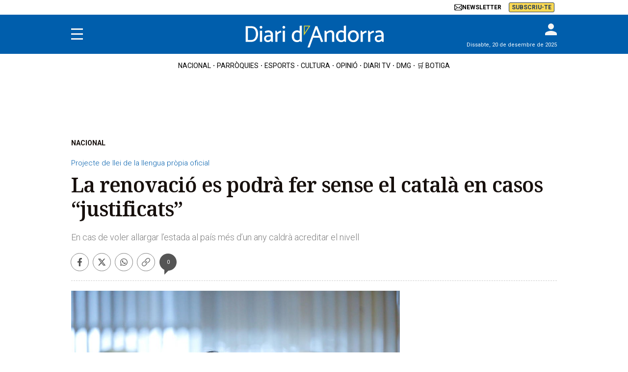

--- FILE ---
content_type: application/javascript
request_url: https://hb.20m.es/stable/config/diariandorra.ad/desktop-mobile.min.js
body_size: 15852
content:
!function(){"use strict";const e=new URLSearchParams(window.location.search),t=function(t,n=""){const o=e.get(t);return null!==o?o:n},n=function(e,n=0){const o=t(e);return parseInt(o,10)||n},o=function(e,n=[]){const o=t(e);return""!==o?o.split(","):n},i=function(e){return"true"===t(e)};let s=i("hb_debug")||i("hb_test");const r=function(){return s},a=function(e){return e?e=(e=e.toLowerCase().replace(/á|à/g,"a").replace(/é|è/g,"e").replace(/í|ì/g,"i").replace(/ó|ò/g,"o").replace(/ú|ù|ü/g,"u").replace(/ñ/g,"n").replace(/ç/g,"c")).replace(/[^a-z0-9]/g,"-").replace(/--+/g,"-").replace(/^-|-$/g,""):""},c=function(e,t){return"string"!=typeof e||e.length<=t?e:e.substring(0,t)},d=function(e,t){return Array.isArray(e)?e.map((e=>c(e,t))):c(e,t)},l=Date.now(),u=i("hb_test"),g=o("enabledLogLabels"),h=()=>{};let p=!0;const f=function(e,t="log"){return("error"===t||r())&&("error"===t||function(e){return!g.length||g.includes(e)}(e))?n=>{const o="object"==typeof n?JSON.stringify(n):n;m(`${e}: ${o}`,t)}:h},m=function(e,t="log"){if("error"!==t&&!r())return;let n;p&&(void 0!==window.hb_now&&b(`Time waiting for starting the library: ${l-window.hb_now}ms`),p=!1),n="function"==typeof e?e():"object"==typeof e?JSON.stringify(e):e,b(n,t)},b=function(e,t="log"){const n=`display: inline-block; color: #fff; background: ${u?"tomato":"blue"}; padding: 1px 4px; border-radius: 3px`;console[t]("%cAD",n,e+` ⏲ ${Date.now()-l}ms`)},_=function(e){r()&&console.table(e)},y=f("Amazon");function w(e){let t=!1;const n=function(e,t,n){const o=t+e.code.toLowerCase();return n.sizes&&n.sizesVideo?{slotID:e.id,slotName:o,mediaType:"multi-format",multiFormatProperties:{display:{sizes:n.sizes},video:{sizes:n.sizesVideo}}}:n.sizesVideo?{slotID:e.id,mediaType:"video",sizes:n.sizesVideo}:{slotID:e.id,slotName:o,sizes:n.sizes}},o=function(e){r()&&(e&&e.length?(e[0].targeting&&(e=e.map((e=>Object.assign({},{slotID:e.slotID,size:e.size,mediaType:e.mediaType},e.targeting)))),_(e)):y("⛔️ No bids responses"))};return y("Library injected, pending loading ..."),function(e,t,n,o,i,s,r){function a(n,o){t[e]._Q.push([n,o])}t[e]||(t[e]={init:function(){a("i",arguments)},fetchBids:function(){a("f",arguments)},setDisplayBids:function(){},targetingKeys:function(){return[]},dpa:function(){a("di",arguments)},rpa:function(){a("ri",arguments)},upa:function(){a("ui",arguments)},_Q:[]},(s=n.createElement(o)).async=!0,s.onload=function(){y("Library loaded")},s.src="//c.amazon-adsystem.com/aax2/apstag.js",(r=n.getElementsByTagName(o)[0]).parentNode.insertBefore(s,r))}("apstag",window,document,"script"),{id:"amazon",configure:function(o,i){const s=e.page+(o.amazonAdUnit?o.amazonAdUnit:"");i.forEach((o=>{o.amazonObject=void 0;const i=e.slots.find((e=>e.code===o.code));i&&("intext"!==o.code.toLowerCase()||o.code===o.id?(o.amazonObject=n(o,s,i),t||(y("Init..."),t=!0,apstag.init(e.init,(()=>{y("Initialized")})))):y(`⛔️ Disable ${o.id} slot`))}))},fetch:function(t,n){const i=t.map((e=>e.id)),s=t.filter((e=>e.amazonObject)),r=s.map((e=>e.id));if(!s.length)return y(`No configuration defined for ${i.join()}`),void n();y(`Fetching bids for ${r.join()}`),apstag.fetchBids({slots:s.map((e=>e.amazonObject)),timeout:e.timeout},(e=>{y(`Finished bids for ${r.join()}`),o(e),n()}))},setTargeting:function(e){const t=e.filter((e=>e.amazonObject)),n=t.map((e=>e.id));t.length&&(y(`Setting targeting for ${n.join()}`),apstag.setDisplayBids())}}}const v=function(e){if("complete"===document.readyState||"loaded"===document.readyState||"interactive"===document.readyState)return m(`DOM was already loaded (state: ${document.readyState})`),void e();document.addEventListener("DOMContentLoaded",(()=>{m("Event DOMContentLoaded"),e()}))},S=function(e,t,n={}){const o=document.createElement("script");o.async=!0,o.src=e,o.onload=()=>m(`Library ${t} loaded`);for(const[e,t]of Object.entries(n))e.startsWith("data-")?o.setAttribute(e,t):o[e]=t;const i=document.getElementsByTagName("script")[0];i.parentNode.insertBefore(o,i),m(`Library ${t} injected, pending loading ...`)},k=function(e){document.querySelector("head").insertAdjacentHTML("beforeend",`<style>${e}</style>`)},E=["adagio","criteo","optidigital","taboola","ttd"],x="Prebid",$=f(x);function T(e){let t=!1;const n=function(e,t,n){const o=[];return n.forEach((n=>{const i=c(n,t);if(void 0===i)return;let s=!1;switch(n.name){case"appnexus":s=n.member?{member:n.member,inv_code:i}:{placementId:i};break;case"adagio":s={organizationId:n.organization,site:n.site,adUnitElementId:e,placement:t};break;case"criteo":s={networkId:n.network,publisherSubId:`${n.publisherSub}_${t.toLowerCase()}`,pubid:"105192"};break;case"nexx360":s={tagId:i};break;case"ogury":s={assetKey:n.site,adUnitId:i};break;case"optidigital":s={publisherId:n.publisher,placementId:t};break;case"pubmatic":s={publisherId:n.publisher,adSlot:i};break;case"rubicon":s={accountId:n.account,siteId:n.site,zoneId:i};break;case"smartadserver":s={domain:"//prg.smartadserver.com",siteId:n.site,pageId:n.page,formatId:i};break;case"richaudience":Array.isArray(i)||(s={supplyType:"site",pid:i});break;case"taboola":s={publisherId:n.publisher,tagId:t.toLowerCase()};break;case"teads":s={pageId:i.page,placementId:i.pid};break;case"ttd":s={supplySourceId:n.supplySource||"alayans",publisherId:n.publisher}}s&&o.push({bidder:n.name,params:s})})),o},o=function(t){const n=e.bidders.find((e=>"richaudience"===e.name&&Array.isArray(e.slots[t.code])));return!!n&&{bidder:"richaudience",params:{supplyType:"site",pid:n.slots[t.code]}}},i=function(e,t,n){if(!n)return[];const o=[];return n.forEach((n=>{if(!(t in n.slots))return;const i=n.slots[t];let s=!1;switch(n.name){case"adagio":s={organizationId:n.organization,site:n.site,adUnitElementId:e,placement:i};break;case"appnexus":s=n.member?{member:n.member,inv_code:i}:{placementId:i},s.video={context:"outstream"};break;case"criteo":s={zoneId:i,pubid:"105194"};break;case"pubmatic":s={publisherId:n.publisher,adSlot:i,outstreamAU:"alayans_outstream",video:{mimes:["video/mp4","video/webm","application/javascript"]}};break;case"richaudience":s={supplyType:"site",pid:i,player:{init:"close",end:"open",skin:"light"}};break;case"rubicon":s={accountId:n.account,siteId:n.site,zoneId:i,video:{size_id:203,language:"es"}}}s&&o.push({bidder:n.name,params:s})})),o},s=function(e){const t=e.adUnit+(e.id!==e.code?`#${e.id}`:"");e.prebidObject.forEach((n=>{n.ortb2Imp={ext:{gpid:t,data:{adserver:{name:"gam",adslot:e.adUnit},pbadslot:t}}}}))},a=function(e){if(!r())return;if(!e)return void $("⛔️ No bids responses");const t=[];Object.keys(e).forEach((n=>{e[n].bids.forEach((e=>{t.push({adUnit:n,bidder:e.bidder,adId:e.adId,status:e.statusMessage,cpm:e.cpm,size:e.size,time:e.timeToRespond})}))})),t.length?_(t):$("⛔️ Empty bids responses")},c=function(e,t){return e.slots?e.slots[t]:!(!E.includes(e.name)||d(e,t))||void 0},d=function(e,t){return e.disabledSlots&&e.disabledSlots.includes(t)};return S(e.jsUrl,x),window.pbjs=window.pbjs||{},window.pbjs.que=window.pbjs.que||[],pbjs.que.push((()=>{$("Ready")})),{id:"prebid",configure:function(r,a){a.forEach((r=>{r.prebidObject=void 0;const a=e.slots.find((e=>e.code===r.code));if(!a)return;if("intext"===r.code.toLowerCase()&&r.code!==r.id)return void $(`⛔️ Disable ${r.id} slot`);r.prebidObject=[];const c=n(r.id,r.code,e.bidders);c.length&&r.prebidObject.push({code:r.code,bids:c,mediaTypes:{banner:{sizes:a.sizes}}});const d=o(r);d&&r.prebidObject.push({code:r.code,bids:[d],mediaTypes:{banner:{sizes:[...a.sizes,[1,1]]}}});const l=i(r.id,r.code,e.outstreamBidders);var u;l.length&&r.prebidObject.push({code:r.code,bids:l,mediaTypes:{video:(u="outstream",{api:[1,2],context:u,linearity:1,maxduration:32,mimes:["video/mp4","video/webm","application/javascript"],placement:3,plcmt:4,playbackmethod:[2],playerSize:[640,480],protocols:[1,2,3,4,5,6,7,8],skip:0})}}),0!==r.prebidObject.length?(s(r),t||($("Init..."),t=!0,pbjs.que.push((()=>{pbjs.setConfig(e.init),"analytics"in e&&Array.isArray(e.analytics)&&e.analytics.length&&pbjs.enableAnalytics(e.analytics),pbjs.bidderSettings={standard:{storageAllowed:!0},nexx360:{adserverTargeting:[{key:"nexx360_ssp",val:function(e){return e.meta.demandSource}}]},pubmatic:{allowAlternateBidderCodes:!0,allowedAlternateBidderCodes:["groupm"]},richaudience:{bidCpmAdjustment:function(e){return 99===e?5:e}}},$("Initialized")})))):r.prebidObject=void 0}))},fetch:function(t,n){pbjs.que.push((()=>{var o;(o=1,m(`Wait: For ${o}ms ...`),new Promise((e=>{setTimeout((()=>{m(`Wait: Finished after ${o}ms`),e()}),o)}))).then((()=>{const o=t.map((e=>e.id)),i=t.filter((e=>e.prebidObject)),s=i.map((e=>e.id));if(!i.length)return $(`No configuration defined for ${o.join()}`),void n();$(`Fetching bids for ${s.join()}`),pbjs.requestBids({adUnits:i.map((e=>e.prebidObject)).flat(),bidsBackHandler:e=>{$(`Finished bids for ${s.join()}`),a(e),n()},timeout:e.timeout})}))}))},setTargeting:function(e){pbjs.que.push((()=>{const t=e.filter((e=>e.prebidObject)),n=t.map((e=>e.code)),o=t.map((e=>e.id));t.length&&($(`Setting targeting for ${o.join()}`),pbjs.setTargetingForGPTAsync(n,(e=>n=>!!t.find((t=>t.id===e.getSlotElementId()&&t.code===n)))))}))}}}const z=function(e){return void 0!==window.__tcfapi?Promise.resolve(window.__tcfapi):(m(`Wait: For CMP (${e}) ...`),function(e,{interval:t=100,maxRetries:n=100}={}){const o=+new Date;let i=0;return new Promise(((s,r)=>{if(void 0!==window[e])return s(window[e]);m(`Wait: Checking global ${e} every ${t}ms ...`);const a=setInterval((()=>void 0!==window[e]?(clearInterval(a),m(`Wait: Global ${e} found after ${+new Date-o}ms`),s(window[e])):++i>=n?(clearInterval(a),m(`Wait: ⛔️ Global ${e} not found (${i} retries)`),r(`Global ${e} not found`)):void 0),t)}))}("__tcfapi",{interval:20,maxRetries:1e3}))},j=(e,t)=>t.every((t=>e.purpose.consents[t]||e.purpose.legitimateInterests[t])),A=["pos","infi_v","refresh"],C=function(e,{id:t=null,once:n=!1,ignoreEmpty:o=!0}={}){I("slotRenderEnded",(t=>{o&&t.isEmpty||e(t)}),{id:t,once:n})},I=function(e,t,{id:n=null,once:o=!1}={}){let i=!1;window.googletag=window.googletag||{},window.googletag.cmd=window.googletag.cmd||[],googletag.cmd.push((()=>{googletag.pubads().addEventListener(e,(e=>{n&&n!==e.slot.getSlotElementId()||o&&i||(i=!0,t(e))}))}))},L=function(e){return(window.googletag&&window.googletag.apiReady?window.googletag.pubads().getSlots():[]).filter((t=>e.includes(t.getSlotElementId())))},B=function(e,t){e.forEach((e=>{e.getTargetingKeys().filter((e=>e.startsWith(t))).forEach((t=>e.clearTargeting(t)))}))},R=function(e){!function(e){B(e,"amzn")}(e),function(e){B(e,"hb_")}(e)},O=e=>j(e,[1,2,3,4,7,9,10]),D=e=>j(e,[1,2,7,9,10]),W=e=>j(e,[2,7,9,10]);const P=f("EnvironmentTargeting"),M=function(){return t="entorno",e.has(t);var t};const U=function(){const e=window.innerWidth;return{key:"devvw",value:!e||e<320?"-1":e<768?"sm":e<1024?"md":e<1280?"lg":e<1536?"xl":"2xl"}},F=f("GAM");function H(e){"singleRequest"in e||(e.singleRequest=!0),"collapseEmptyDivs"in e||(e.collapseEmptyDivs=!1);const n=Array.isArray(e.modules)?e.modules:[];let o=!1,i=!0;n.push(function(){const e="none",t=function(e){googletag.pubads().setTargeting("cookie_deprecation",e)};return{name:"cookie-deprecation",init:function(){},exec:function(){},configureOnce:function(){try{if(!("cookieDeprecationLabel"in navigator))return void t(e);navigator.cookieDeprecationLabel.getValue().then((n=>t(n||e)))}catch(n){t(e)}},configureSlot:function(){}}}()),M()&&n.push(function(){const e=function(e){const t=e.googleObject.getTargeting("entorno");0!==t.length&&(e.googleObject.clearTargeting("entorno"),P(`Remove entorno=${t} from ${e.id}`))};return{name:"environment-targeting",init:function(){},exec:function(){const e=t("entorno");googletag.pubads().setTargeting("entorno",e),P(`Set global entorno=${e}`)},configureOnce:function(){},configureSlot:function(t){e(t)}}}()),n.push({name:"viewport-targetings",init:function(){},exec:function(){},fetch:function(){const{key:e,value:t}=U();googletag.pubads().setTargeting(e,t)},configureOnce:function(){},configureSlot:function(){}});const s=function(e,t){const n=e.slot.getSlotElementId();let o=e.slot.getResponseInformation();o=o?JSON.stringify(o).replace(/(,|:)/g,"$1 "):"⛔ empty";const i="slotRenderEnded"===t&&e.size?` (${e.size})`:"";F(`Event ${t} for ${n}${i} ➡️ ${o}`)},a=function(e){googletag.cmd.push((()=>{if(r()){const t=e.map((e=>e.id));F(`Destroying slots ${t.join()}`)}googletag.destroySlots(e.map((e=>e.googleObject)))}))},c=function(e){if(!r())return;const t=e.map((e=>{const t={_id:e.id,_code:e.code};return e.googleObject.getTargetingKeys().filter((e=>!(e=>e.match(/hb_.+_/))(e))).filter((t=>e.googleObject.getTargeting(t).length>0)).forEach((n=>{t[n]=e.googleObject.getTargeting(n).join()})),t}));_(t)},l=function(e,t){if(e.googleObject=e.sizes.length?googletag.defineSlot(e.adUnit,e.sizes,e.id):googletag.defineOutOfPageSlot(e.adUnit,e.id),e.mappings){const t=googletag.sizeMapping();e.mappings.forEach((e=>t.addSize(e[0],e[1]))),e.googleObject.defineSizeMapping(t.build())}t.forEach((t=>e.googleObject.setTargeting(t.key,t.value))),n.forEach((t=>t.configureSlot(e))),e.googleObject.addService(googletag.pubads()),googletag.display(e.id)},u=function(e){F(`Redefine slot adunit & targetings ${e.id} (recreate slot)`);const t=(n=e.googleObject).getTargetingKeys().filter((e=>A.includes(e))).map((e=>({key:e,value:n.getTargeting(e)})));var n;a([e]),e.adUnit=e.newAdUnit;const o=[...t,...e.newTargetings];l(e,o)},g=function(e){var t;F(`Redefine slot targetings ${e.id}`),(t=e.googleObject).getTargetingKeys().forEach((e=>{A.includes(e)||t.clearTargeting(e)})),e.newTargetings.forEach((t=>{e.googleObject.setTargeting(t.key,t.value)})),n.forEach((t=>t.configureSlot(e)))};return F("Load GPT from standard URL"),S("https://securepubads.g.doubleclick.net/tag/js/gpt.js","GPT",{crossOrigin:"anonymous"}),F(`Custom modules: ${n.map((e=>e.name)).join()||"none"}`),n.forEach((t=>t.init(e))),window.googletag=window.googletag||{},window.googletag.cmd=googletag.cmd||[],googletag.cmd.push((()=>{F("Ready"),googletag.pubads().disableInitialLoad(),e.singleRequest&&googletag.pubads().enableSingleRequest(),e.collapseEmptyDivs&&(F("Enable collapseEmptyDivs"),googletag.pubads().collapseEmptyDivs(!1)),r()&&["slotResponseReceived","slotRenderEnded","slotOnload","impressionViewable"].forEach((e=>{googletag.pubads().addEventListener(e,(t=>{s(t,e)}))})),n.forEach((e=>e.exec())),googletag.enableServices()})),{configure:function(t,i,s){i.forEach((n=>{const o=e.slots.find((e=>e.code===n.code));n.adUnit=e.adUnitPrefix+t.googleAdUnit+n.code,n.sizes=o.sizes,n.mappings=o.mappings||void 0,n.googleObject=void 0})),googletag.cmd.push((()=>{o||(n.forEach((e=>e.configureOnce(s))),o=!0);const e=t.targetings.map((e=>({key:e.key,value:d(e.value,40)})));i.forEach((t=>{l(t,e),t.googleObject.setTargeting("pos",t.code),t.googleObject.setTargeting("refresh","0"),t.googleObject.setTargeting("infi_v","0")}))}))},reconfigure:function(t,n){const o=t.targetings.map((e=>({key:e.key,value:d(e.value,40)})));n.forEach((n=>{if(n.newAdUnit=e.adUnitPrefix+t.googleAdUnit+n.code,n.newTargetings=o,r()){const e=JSON.stringify(n.newTargetings);F(`Save ${n.id} adunit (${n.newAdUnit}) & targetings (${e})`)}}))},updateSlotsBeforeFetch:function(e){googletag.cmd.push((()=>{e.forEach((e=>{e.newAdUnit&&e.adUnit!==e.newAdUnit?u(e):e.newTargetings&&g(e),e.newAdUnit=void 0,e.newTargetings=void 0}))}))},fetch:function(e,t){googletag.cmd.push((()=>{n.forEach((e=>e.fetch&&e.fetch({tcData:t,isFirstFetch:i})));const o=e.map((e=>e.id));F(`Fetching slots ${o.join()}`),c(e),googletag.pubads().refresh(e.map((e=>e.googleObject))),i=!1}))},clear:function(e){googletag.cmd.push((()=>{if(r()){const t=e.map((e=>e.id));F(`Clearing slots ${t.join()}`)}googletag.pubads().clear(e.map((e=>e.googleObject)))}))},destroy:a,queue:function(e){const t=Math.random().toString(36).substring(2,7);F(`GAM queue: adding ${t}`),googletag.cmd.push((()=>{F(`GAM queue: running ${t}`),e()}))}}}const N=f("AdsManager");const q=f("PrometeoSegments");const V=function(e){if(!(e=>!!e.gdprApplies&&e.purpose.consents[1])(e))return q("⛔️ Consent rejected"),null;if(!function(){const e="adstest";try{return localStorage.setItem(e,e),localStorage.removeItem(e),!0}catch(e){return!1}}())return q("⛔️ Storage is disabled"),null;const t=window.localStorage.getItem("_pr_active_segments_admngr");return t?(q(`Use targeting ${t}`),{key:"pr_alayans_seg",value:t.split(",")}):(q("Storage is empty"),null)},G=function(e){const t=document.cookie.split("; ").find((t=>t.startsWith(`${e}=`)));return t?t.slice(e.length+1):null},J=f("PrometeoSuperuser");const K=function(e){if(!(e=>!e.gdprApplies||e.purpose.consents[1])(e))return J("⛔️ Consent rejected"),null;const t=G("_SUIPROMETEO");return!t||t.length<36?(J("Cookie not found or invalid"),null):(J(`Use value ${t}`),t)},Q=f("TCFv2"),Y=function(e){if(e.manager.adsSelector){const t=[...document.querySelectorAll(e.manager.adsSelector)].map((e=>e.id));return Q(`Slots loaded from page: ${t.join()}`),t}const t=e.manager.slots.map((e=>e.code));return Q(`Slots loaded from configuration: ${t.join()}`),t},Z=function(e){e.amazon&&(e.amazon.slots=[]),e.prebid&&(e.prebid.slots=[])},X=f("TCFv2"),ee=e=>X(`${e} (${ne})`);let te=!1,ne=0;const oe=function(e,t,{firstWithoutIndex:n=!1,context:o=document}={}){o.querySelectorAll(e).forEach(((o,i)=>{const s=n?0===i?t:t+i:t+(i+1);m(`Rename dynamic ${e} to #${s}`),o.id=s}))},ie=f("Paywall");const se=function(e,t){!function(e,t,n){!function(e,t,n){0===n&&(n="0"),e.forEach((e=>e.setTargeting(t,n)))}(L(e),t,n)}(e,"refresh",function(e){return e>=20?20:e}(t))},re=f("SmartRefresher"),ae=function(e,t){if(!r())return;e=`${e}\n${JSON.stringify(t,((e,t)=>"rules"===e?{minSecondsToRefresh:t.minSecondsToRefresh}:t))}`,re(e)},ce=function(e,{allowedIds:t=[],allowedAdvertisers:n=[],defaultMaxRefreshes:o=20,defaultMinVisibilityPercentage:s=.8,defaultMinSecondsToRefresh:r=30,defaultMinLiveInterval:a=3,deniedAdvertisers:c=[],customRules:d=[]}={}){const l=[];let u=0;const g={maxRefreshes:o,minVisibilityPercentage:s,minSecondsToRefresh:r,minLiveInterval:a,collapsable:!0},h=function(){C((e=>{const t=e.slot.getSlotElementId();p(e.slot)?m(t):b(t);const n=f(t);n&&(n.refreshing=!1),n&&!n.rules.collapsable&&S(t,e),n&&n.refreshCounter>=n.rules.maxRefreshes&&b(t),l.length?y():w()}))},p=function(e){const o=e.getSlotElementId(),i=o.replace(/__.+/,"");if(t.length&&!t.includes(i))return!1;const s=function(e){const t=e.getResponseInformation();return t?t.advertiserId:null}(e);return null===s?(re(`Empty response for ${o}`),!1):n.length&&!n.includes(s)?(re(`Advertiser ${s} not allowed for ${o}`),!1):!c.length||!c.includes(s)||(re(`Advertiser ${s} denied for ${o}`),!1)},f=function(e){return l.find((t=>t.id===e))},m=function(e){f(e)||(l.push({id:e,refreshCounter:0,refreshing:!1,secondsCounter:0,visible:!1,rules:_(e)}),ae(`Add ${e} to refreshable slots`,l))},b=function(e){const t=l.findIndex((t=>t.id===e));-1!==t&&(l.splice(t,1),ae(`Remove ${e} from refreshable slots`,l))},_=function(e){const t=e.replace(/__.+/,""),n=Object.assign({},g,d.find((e=>e.ids.includes(t)))||{});return n.safeguardLiveInterval=n.minSecondsToRefresh-n.minLiveInterval-1,n},y=function(){u||(re("Start slots visibility checker"),u=setInterval(v,1e3))},w=function(){u&&(re("Stop slots visibility checker"),clearInterval(u),u=0)},v=function(){if("1"===document.body.dataset.disableAdsRefresher)return;l.forEach((e=>{const t=e.visible;e.visible=k(e),t&&!e.visible&&e.secondsCounter>e.rules.safeguardLiveInterval&&(e.secondsCounter=e.rules.safeguardLiveInterval)}));const e=l.filter((e=>e.visible));e.forEach((e=>{e.secondsCounter+=1}));const t=e.filter((e=>e.secondsCounter>=e.rules.minSecondsToRefresh));t.length&&x(t)},S=function(e,t){const n=function(e){if(e.isEmpty||!e.size)return 0;if(1===e.size[0]&&1===e.size[1]){const t=e.slot.getTargeting("hb_size");if(t.length){const e=t[0].split("x");return parseInt(e[1])}}return e.size[1]}(t);if(!n)return;document.getElementById(e).style.minHeight=`${n}px`},k=function(e){const t=document.getElementById(e.id);return t?!e.refreshing&&E(t)>=e.rules.minVisibilityPercentage:(b(e.id),!1)},E=function(e){let t=e.getBoundingClientRect();if(0===t.height){const n=e.firstElementChild;n&&(t=n.getBoundingClientRect())}return t.left>=window.innerWidth||t.right<=0||t.top>=window.innerHeight||t.bottom<=0?0:t.top>=0&&t.bottom<=window.innerHeight||t.top<0&&t.bottom>window.innerHeight?1:t.top<0?(t.height+t.top)/t.height:(t.height-t.bottom+window.innerHeight)/t.height},x=function(t){const n=t.map((e=>e.id));t.forEach((e=>{e.secondsCounter=0,e.refreshCounter+=1,e.refreshing=!0,se([e.id],e.refreshCounter)})),ae(`Refresh ${n.join()}`,l),function(e){R(L(e))}(n),e.fetch(n)},$=function(){var e;e=e=>e.forEach((e=>b(e))),document.addEventListener("hnads.destroy",(t=>{e(t.detail)}))},T=function(){document.addEventListener("visibilitychange",z)},z=function(){const e=document.visibilityState;re(`Event visibilitychange ${e}`),"hidden"!==e?l.length&&y():w()};i("disabledRefresh")?re("⛔️ Disabled"):(re("Start"),h(),$(),T())},de=[4467651967,734225901,1532241141,751123221,0,920066901,4659749718,4718077875,5220745172,5228671153,5230145983,5236591846,1089149181,5233995088,5070221222,5213975204,4888995111,4658664672,5354162366,5301282684,924705981,855338541,872808141,5298941686,5652829153,5166208535,1340975781,5920144002],le=function(e){return e.google.slots.filter((e=>e.sizes.length)).map((e=>e.code))};class ue{constructor(e,t,{className:n="henneoHB",maxDesktopWidth:o=990,refresher:i=null,startScroll:s=0,zIndex:r=1e5}={}){this._id=e,this._adsManager=t,this._className=n,this._maxDesktopWidth=o,this._refresher=i,this._startScroll=s,this._zIndex=r,this._wrapperClosed=!1,this._adReady=!1,this._wrapperElement=null,this._closeElement=null,this._adSlotElement=null,this._scrollListenerToShowAd=null,this._debug=f("StickyBottom"),this._showEvent=new Event("hnads.show.sticky")}load(){this._injectElements(),this._injectStyles(),this._configureBehaviour()}_injectElements(){this._debug("Create & inject elements"),this._wrapperElement=document.createElement("div"),this._wrapperElement.classList.add("__hnads_sticky"),this._wrapperElement.classList.add("__hnads_sticky-hide"),this._closeElement=document.createElement("span"),this._closeElement.classList.add("__hnads_sticky_close"),this._closeElement.innerHTML="&#215;",this._adSlotElement=document.createElement("div"),this._adSlotElement.classList.add("__hnads_sticky_slot"),this._adSlotElement.style.display="none";const e=document.createElement("div");e.setAttribute("id",this._id),e.classList.add(this._className),this._adSlotElement.appendChild(e),this._wrapperElement.appendChild(this._closeElement),this._wrapperElement.appendChild(this._adSlotElement),document.body.appendChild(this._wrapperElement)}_injectStyles(){const e=document.documentElement.clientWidth<768?150:260,t=this._getDesktopStyles(),n=`\n.__hnads_sticky {\n  text-align: center;\n  width: 100%;\n  position: fixed;\n  bottom: 0;\n  left: 0;\n  right: 0;\n  background-color: white;\n  box-shadow: -2px -2px 2px rgb(0 0 0 / 20%);\n  z-index: ${this._zIndex};\n  max-height: ${e}px;\n}\n\n.__hnads_sticky-show { display: block; }\n.__hnads_sticky-hide { display: none; }\n\n.__hnads_sticky_slot {\n  padding: 3px 0;\n}\n\n.__hnads_sticky_close {\n  position: absolute;\n  cursor: pointer;\n  right: 0;\n  width: 28px;\n  height: 28px;\n  margin-top: -28px;\n  background-color: white;\n  border-radius: 8px 0 0 0;\n  box-shadow: -2px -2px 2px rgb(0 0 0 / 20%);\n  font-family: sans-serif;\n  font-size: 32px;\n  line-height: 1;\n  color: black;\n}\n\n${t}\n`;k(n)}_getDesktopStyles(){return this._maxDesktopWidth?`\n@media only screen and (min-width: ${this._maxDesktopWidth}px) {\n  .__hnads_sticky {\n    max-width: ${this._maxDesktopWidth}px;\n    margin: 0 auto;\n    box-shadow: -2px -2px 2px rgb(0 0 0 / 20%), 2px -1px 2px rgb(0 0 0 / 20%);\n  }\n\n  .__hnads_sticky_close {\n    box-shadow: -2px -2px 2px rgb(0 0 0 / 20%), 2px -1px 2px rgb(0 0 0 / 20%);\n  }\n}`:""}_configureBehaviour(){this._configureCloseEvent();C((()=>{if(this._startScroll>0&&window.scrollY<=this._startScroll)return this._showAdByScroll();this._adReady=!0,this._showAd()}),{id:this._id,once:!0})}_configureCloseEvent(){this._closeElement.addEventListener("click",(e=>{e.preventDefault(),this._closeWrapper()}))}_closeWrapper(){this._debug("Close wrapper"),this._hideWrapper(),this._wrapperClosed=!0,this._refresher&&this._refresher.stop(),this._scrollListenerToShowAd&&(this._debug(`Remove scroll listener to show ${this._id}`),window.removeEventListener("scroll",this._scrollListenerToShowAd)),this._adsManager.destroy([this._id]),this._wrapperElement.remove()}_isWrapperVisible(){return this._wrapperElement.classList.contains("__hnads_sticky-show")}_showWrapper(){this._wrapperClosed||this._isWrapperVisible()||(this._debug("Show wrapper"),this._wrapperElement.classList.remove("__hnads_sticky-hide"),this._wrapperElement.classList.add("__hnads_sticky-show"))}_hideWrapper(){this._debug("Hide wrapper"),this._wrapperElement.classList.remove("__hnads_sticky-show"),this._wrapperElement.classList.add("__hnads_sticky-hide")}_isAdVisible(){return"none"!==this._adSlotElement.style.display}_showAdByScroll(){this._scrollListenerToShowAd=()=>{window.scrollY<=this._startScroll||(window.removeEventListener("scroll",this._scrollListenerToShowAd),this._scrollListenerToShowAd=null,this._adReady=!0,this._showAd())},this._debug(`Add scroll listener to show ${this._id} at ${this._startScroll}px`),window.addEventListener("scroll",this._scrollListenerToShowAd)}_showAd(){this._debug(`Show ${this._id}`),this._adSlotElement.style.display="block",this._showWrapper(),document.dispatchEvent(this._showEvent),this._refresher&&this._refresher.start()}_hideAd(){this._debug(`Hide ${this._id}`),this._adSlotElement.style.display="none",this._refresher&&this._refresher.stop()}}const ge=2147483644,he=function(e){return e?ge:1e5},pe=function(){k("\nmarfeel-flowcards > div:nth-child(3) { z-index: 2147483643 !important; }\n  ")};class fe extends class{constructor(){this._debug=f("GFC")}load(){window.googlefc=window.googlefc||{},window.googlefc.callbackQueue=window.googlefc.callbackQueue||[],this._loadCustom(),this._loadCommon()}_loadCustom(){window.googlefc.controlledMessagingFunction=e=>{this._debug("Proceed"),e.proceed(!0)},this._loadDebug()}_loadDebug(){window.googlefc.callbackQueue.push({AD_BLOCK_DATA_READY:()=>{const e=window.googlefc.getAdBlockerStatus();if(this._debug(`AdBlocker status ${e}`),1===e||2===e){const e=window.googlefc.getAllowAdsStatus();this._debug(`Allowed ads status ${e}`)}}})}_loadCommon(){S("https://fundingchoicesmessages.google.com/i/pub-3117709661232544?ers=1","GFC"),function e(){if(!window.frames.googlefcPresent)if(document.body){const e=document.createElement("iframe");e.style="width: 0; height: 0; border: none; z-index: -1000; left: -1000px; top: -1000px;",e.style.display="none",e.name="googlefcPresent",document.body.appendChild(e)}else setTimeout(e,0)}()}}{constructor(e){super(),this.cookie=e,this.proceed=void 0}_loadCustom(){this._debug(`Custom version using cookie ${this.cookie}`),window.googlefc.controlledMessagingFunction=e=>{if(void 0!==this.proceed)return this._debug(`Use proceed state ${this.proceed}`),void e.proceed(this.proceed);if(G(this.cookie))return this._debug("Ignore (user is registered)"),e.proceed(!1),void(this.proceed=!1);this._debug("Proceed (anonymous user)"),e.proceed(!0),this.proceed=!0},super._loadDebug()}}const me=function(e,t){return function(n,o,i){const s=i.filter((e=>!e.includes("__")));s.length&&(n.configure(o,s),n.fetch(s));return function(e,t="__"){return e.reduce(((e,n)=>{const o=n.split(t)[1];return e[o]||(e[o]=[]),e[o].push(n),e}),[]).filter(Boolean)}(i.filter((e=>!s.includes(e)))).forEach((i=>{(function(e,{topDistanceToViewport:t=0,bottomDistanceToViewport:n=0,root:o=null}={}){const i=n,s=t;return new Promise((t=>{new IntersectionObserver(((e,n)=>{e.forEach((e=>{e.isIntersecting&&(n.unobserve(e.target),t())}))}),{root:o,rootMargin:`${i}% 0% ${s}% 0%`,threshold:0}).observe(e)}))})(document.getElementById(i[0]),{topDistanceToViewport:e,bottomDistanceToViewport:t}).then((()=>{n.configure(o,i),n.fetch(i)}))})),!0}},be=function(e){r()&&console.table(e,["index","isAdBlock","height","prevDistance","topDistance","bottomDistance","element"])},_e=function(e,t,n){let o=t.length>20?20:t.length;o=o.toString().padStart(2,"0");let i=n.length>12?12:n.length;i=i.toString().padStart(2,"0");!function(e,t,n){e.classList.add("__hnads_custom_targetings");const o=e.dataset.customTargetings?JSON.parse(e.dataset.customTargetings):{};o[t]=n;const i=JSON.stringify(o);e.dataset.customTargetings=i,m(`Save custom targetings ${i} in ${e.id||e.className}`)}(e,"debugBlocks",`${o}_${i}`)},ye=function(e,t,n,o=!0,i=!1){we(e,t,n,o,i,!1)},we=function(e,t,n,o,i,s){if(!i&&t.length<=n)return!1;if(i&&t.length<n)return!1;const r=o?"henneoHB_mobile":"henneoHB_desktop",a=e.startsWith("right")?"c-add c-add-300 c-add-300-sidebar":"c-add c-add-300",c=s?`class="henneoHB-${e} ${r} ${a}"`:`id="${e}" class="${r} ${a}"`;t[n-1].insertAdjacentHTML("afterend",`<div ${c}"></div>`);return m(`Inject ${s?`dynamic ${e}`:e} after ${n} elements`),!0},ve=function(e,t){const n=e.getBoundingClientRect();return{element:e,index:t+1,height:Math.round(n.height),top:Math.round(n.top),bottom:Math.round(n.bottom)}},Se=function(e,t,n="default"){return e&&t.isArticle()?ke(n):function(e,t){const{isArticle:n,isGallery:o,isLiveBloggingPage:i,isRecipePage:s,isVideo:r}=t,a=function(){const e=c();return e?[...document.querySelectorAll(e)]:[]},c=function(){return n()||r()?"article .c-detail__body > .paragraph":o()?"article .c-detail__gallery .c-detail__gallery__content":i()?"article .c-detail__body .c-detail__directo__item":!!s()&&"article .c-detail__body .c-detail__card"},d=function(e){ye("right1",e,1),ye("intext",e,2),e.length>=5&&ye("right2",e,e.length-1)},l=function(e){ye("intext",e,2),u(e)},u=function(e){const t=[...e].map(((e,t)=>(t+1)%4==0&&t)).filter(Boolean);let n=1,o=0;t.forEach((t=>{n>3&&(n=1,o++);const i=0===o?"right"+n++:`right${n++}__${o}`;ye(i,e,t)}))},g=function(e){ye("right1",e,1),ye("intext",e,2)},h=function(e){ye("right1",e,1),ye("intext",e,2)};!function(){const t=a();t.length<2||(e?n()||r()?d(t):o()?l(t):i()?g(t):s()&&h(t):ye("intext",t,2,!1))}()}(e,t)},ke=function(e){const t=["right1","intext","right2","right3"],n=[1,2,3,4],o=[1,2,4,6];"diarimes"!==e&&"segre"!==e||(t.push("right4","right5","right6"),n.push(5,6,7),o.push(8,10,12));const{contentBlocks:i,adBlocks:s}=Ee();s.length?xe(s,n,t,!0):xe(i.slice(0,-1),o,t,!0)},Ee=function(){const e=document.querySelector("article.c-detail .c-detail__body");if(!e)return{contentBlocks:[],adBlocks:[]};const t=n("minDistance",400),o=n("minTopDistance",160),i=n("minBottomDistance",120),s=function(e){const t=e=>"P"===e.nodeName&&e.classList.contains("paragraph")||"DIV"===e.nodeName&&e.classList.contains("paragraph"),n=e=>1===e.childNodes.length&&"B"===e.childNodes[0].nodeName,o=e=>"DIV"===e.nodeName&&e.classList.contains("c-detail__despiece"),i=e=>"DIV"===e.nodeName&&e.classList.contains("c-detail__box"),s=e=>"FIGURE"===e.nodeName&&e.classList.contains("c-detail__media");return[...e.children].filter((function(e){return!((!t(e)||n(e))&&!o(e)&&!i(e)&&!s(e))})).map(ve)}(e),r=function(e,t,{minDistance:n=400,minTopDistance:o=400,minBottomDistance:i=100}={}){const s=e.getBoundingClientRect(),r=Math.round(s.top),a=Math.round(s.bottom),c=[];let d=null;return t.forEach((e=>{const{bottom:t}=e,s=t-r,l=a-t,u=null===d?s:t-d.bottom,g=u>(null===d?o:n)&&l>i;g&&(d=e,c.push(e)),e.topDistance=s,e.bottomDistance=l,e.prevDistance=u,e.isAdBlock=g,e.adIndex=g?c.length:void 0})),m(`AdBlocksFinder: ${c.length}/${t.length} (min:${n}px minTop:${o}px minBottom:${i}px)`),be(t),_e(e,t,c),c}(e,s,{minDistance:t,minTopDistance:o,minBottomDistance:i});return{contentBlocks:s,adBlocks:r}},xe=function(e,t,n,o){const i=e.map((e=>e.element));t.forEach(((e,t)=>{const s=n[t];ye(s,i,e,o,true)}))},$e=function(){const e=[...document.querySelectorAll("article.c-article")];e.length&&ye("right1",e,1)},Te=function(e="dataLayer"){return Array.isArray(window[e])?"object"!=typeof(t=window[e][0])||Array.isArray(t)||null===t?{}:window[e][0]:{};var t};let ze;const je=function(){return ze||Ae(Te()),ze},Ae=function(e){ze={accessType:e.accesstype,contentId:e.noticia_id,disabled:"0"===e.ads_enabled,language:e.idioma,layout:e.layout,mainCategory:Me(e.categoria),secondaryCategory:Me(e.subcategoria),sponsored:"1"===e.sponsored,tags:e.seotag?e.seotag.split(",").filter(Boolean).map(a):[],tertiaryCategory:Me(e.terciariacategoria)}},Ce=function(){return document.documentElement.clientWidth<768},Ie=function(){return"home"===je().layout},Le=function(){return["articulo","galeria","liveblogging","opinion","receta","video"].includes(je().layout)},Be=function(){return["articulo","opinion"].includes(je().layout)},Re=function(){return"galeria"===je().layout},Oe=function(){return"video"===je().layout},De=function(){return"liveblogging"===je().layout},We=function(){return"receta"===je().layout},Pe=function(){return["subhome","tag","autor","search"].includes(je().layout)},Me=function(e){return"sinc"===e||"sinsc"===e||"sinct"===e?"":e};var Ue,Fe={adsSelector:".henneoHB",timeout:3e3};Ue={},Ue.cmpTimeout="cmpTimeout"in Ue?Ue.cmpTimeout:50,Ue.cmpTimeout,Math.round;const He={OutOfPage:[],Top:[[1,1],[728,90],[950,90],[970,90],[970,250],[980,50],[980,90],[980,250],[990,90],[990,200],[990,250]],SmallTop:[[1,1],[728,90],[950,90],[970,90],[980,50],[980,90],[990,90]],StickySmallTop:[[1,1],[728,90],[728,91],[950,90],[970,90],[980,50],[980,90],[990,90]],Right:[[300,250],[300,300],[300,600]],Button:[[300,250],[300,300]],Left:[[580,400],[655,400]],LeftSky:[[120,600],[160,600],[480,1e3]],RightSky:[[120,600],[120,601],[160,600],[160,601],[480,1001]],Fluid:["fluid"],Outstream:[[1,1],[300,250],[300,300],[300,600],[640,480]]},Ne={Top:[[[990,0],He.Top],[[0,0],[[1,1],[728,90]]]],SmallTop:[[[990,0],He.SmallTop],[[0,0],[[1,1],[728,90]]]],StickySmallTop:[[[990,0],He.StickySmallTop],[[0,0],[[1,1],[728,90],[728,91]]]],LeftSky:[[[1120,0],He.LeftSky],[[0,0],[]]],RightSky:[[[1120,0],He.RightSky],[[0,0],[]]]},qe={OutOfPage:[],Top:[[1,1],[300,50],[300,100],[320,50],[320,100]],Right:[[300,250],[300,300],[300,600]],Button:[[300,250],[300,300]],Fluid:["fluid"],Outstream:[[1,1],[300,250],[300,300],[300,600]]};var Ve={manager:{slots:[{code:"x01"},{code:"x31"},{code:"x41"},{code:"top"},{code:"top1"},{code:"top2"},{code:"top3"},{code:"top4"},{code:"bottom"},{code:"right1"},{code:"right2"},{code:"right3"},{code:"right4"},{code:"right5"},{code:"right6"},{code:"right7"},{code:"right8"},{code:"right9"},{code:"right10"},{code:"sticky"},{code:"intext"}],adsSelector:".henneoHB_desktop",getPageConfigFn:void 0,beforeLoadAdsFn:void 0,timeout:Fe.timeout},loader:{},google:{adUnitPrefix:"/34616581,108258594/diariandorra.ad/",slots:[{code:"x01",sizes:He.OutOfPage},{code:"x31",sizes:He.LeftSky,mappings:Ne.LeftSky},{code:"x41",sizes:He.RightSky,mappings:Ne.RightSky},{code:"top",sizes:He.Top,mappings:Ne.Top},{code:"top1",sizes:He.Top,mappings:Ne.Top},{code:"top2",sizes:He.Top,mappings:Ne.Top},{code:"top3",sizes:He.Top,mappings:Ne.Top},{code:"top4",sizes:He.Top,mappings:Ne.Top},{code:"bottom",sizes:He.Top,mappings:Ne.Top},{code:"right1",sizes:He.Right},{code:"right2",sizes:He.Right},{code:"right3",sizes:He.Right},{code:"right4",sizes:He.Right},{code:"right5",sizes:He.Right},{code:"right6",sizes:He.Right},{code:"right7",sizes:He.Right},{code:"right8",sizes:He.Right},{code:"right9",sizes:He.Right},{code:"right10",sizes:He.Right},{code:"sticky",sizes:He.SmallTop,mappings:Ne.SmallTop},{code:"intext",sizes:He.Outstream}],modules:[]}};var Ge={manager:{slots:[{code:"x01"},{code:"top"},{code:"top1"},{code:"top2"},{code:"top3"},{code:"top4"},{code:"bottom"},{code:"right1"},{code:"right2"},{code:"right3"},{code:"right4"},{code:"right5"},{code:"right6"},{code:"right7"},{code:"right8"},{code:"right9"},{code:"right10"},{code:"sticky"},{code:"intext"}],adsSelector:".henneoHB_mobile",getPageConfigFn:void 0,beforeLoadAdsFn:void 0,timeout:Fe.timeout},loader:{},google:{adUnitPrefix:"/34616581,108258594/m.diariandorra.ad/",slots:[{code:"x01",sizes:qe.OutOfPage},{code:"top",sizes:qe.Top},{code:"top1",sizes:qe.Top},{code:"top2",sizes:qe.Top},{code:"top3",sizes:qe.Top},{code:"top4",sizes:qe.Top},{code:"bottom",sizes:qe.Top},{code:"right1",sizes:qe.Right},{code:"right2",sizes:qe.Right},{code:"right3",sizes:qe.Right},{code:"right4",sizes:qe.Right},{code:"right5",sizes:qe.Right},{code:"right6",sizes:qe.Right},{code:"right7",sizes:qe.Right},{code:"right8",sizes:qe.Right},{code:"right9",sizes:qe.Right},{code:"right10",sizes:qe.Right},{code:"sticky",sizes:qe.Top},{code:"intext",sizes:qe.Outstream}],modules:[]}};const Je=Ce()?Ge:Ve;Ce()&&Ie()&&Je.google.slots.find((e=>"top"===e.code)).sizes.push([320,300]),Je.google.modules.push(function(e=!1){const t={fetchMarginPercent:300,renderMarginPercent:150,mobileScaling:1};return{name:"lazy-loading",init:function(){},exec:function(){googletag.pubads().enableLazyLoad(e||t)},configureOnce:function(){},configureSlot:function(){}}}(),{name:"prometeo-segments",init:function(){},exec:function(){},configureOnce:function(e){const t=V(e);if(!t)return;const{key:n,value:o}=t;googletag.pubads().setTargeting(n,o)},configureSlot:function(){}},function(){let e=null;const t=function(){var e,t,n;window._PROMETEO_MEDIA_SU=window._PROMETEO_MEDIA_SU||(n="_SUIPROMETEO",e=document.cookie.match("(^|;)\\s*"+n+"\\s*=\\s*([^;]+)"),void(t=e?e.pop():"0"),"0"===t&&function(){var e=new XMLHttpRequest;e.open("GET","https://cmanager-prometeo.appspot.com/v1"),e.withCredentials=!0,e.onreadystatechange=function(){4==this.readyState&&200==this.status&&function(e){t=e||"0";var o=new Date;o.setTime(o.getTime()+2592e6),document.cookie=n+"="+t+"; expires="+o.toGMTString()+"; path=/"}(e.responseText)},e.send()}(),{read:function(){return t}})};return{name:"prometeo-superuser",init:function(){var e;(e="PrometeoSuperuser",z(e).then((()=>(m(`Wait: For CMP consent information (${e}) ...`),new Promise(((t,n)=>{window.__tcfapi("addEventListener",2,((o,i)=>{if(!i){const e=JSON.stringify(o);return m(`Wait: ⛔️ Error listening for consent (${e})`),n(e)}if("tcloaded"===o.eventStatus||"useractioncomplete"===o.eventStatus)return window.__tcfapi("removeEventListener",2,(()=>{}),o.listenerId),m(`Wait: CMP consent information available (${e})`),t(o)}))})))))).then((e=>{(e=>!!e.gdprApplies&&e.purpose.consents[1])(e)?(J("Load code"),t()):J("⛔️ Code not loaded")}))},exec:function(){},configureOnce:function(){},configureSlot:function(){},fetch:function({tcData:t}){e||(e=K(t),e&&googletag.pubads().setPublisherProvidedId(e))}}}()),Je.manager.getPageConfigFn=function(){const e=je(),t=e.contentId,n=e.layout,o=e.mainCategory,i=e.secondaryCategory,s=e.sponsored,r=e.tags,a=e.tertiaryCategory;return{googleAdUnit:Ie()?"home/portada/":Le()?Re()?"noticias/fotogaleria/":Oe()?"noticias/video/":"noticias/noticia/":"noticias/portada/",targetings:function(){const e=[],c=[o,i,a].filter(Boolean);return n&&e.push({key:"andorra_page",value:n}),c.length&&e.push({key:"andorra_secc",value:c}),r.length&&e.push({key:"andorra_tags",value:r}),t&&e.push({key:"andorra_id",value:t}),e.push({key:"idioma",value:"ca"}),e.push({key:"sponsored",value:`${s}`}),e}()}},Je.manager.beforeLoadAdsFn=({siteConfig:e,adsManager:t})=>!je().disabled&&(window.location.hostname.match(/admin/)?(k('\n  .henneoHB_desktop, .henneoHB_mobile {box-sizing: border-box; padding: 20px; height: 100px; text-align: center !important;\n    background-color:#ddd; font-size: large;}\n  .henneoHB_desktop::before { content: "Publicidad Desktop";}\n  .henneoHB_mobile::before { content: "Publicidad Mobile";}\n  .henneoHB_desktop.henneoHB_mobile::before { content: "Publicidad Desktop/Mobile";}\n  #x01 {display:none !important;}\n  #x31, #x41 {height: 600px; width: 120px;}\n  .henneoHB-right {height: 600px;}\n  .henneoHB_desktop[id^="right"], .henneoHB_mobile[id^="right"] {height: 600px;}'),!1):(function(e,t,n,o=document){o.querySelectorAll(`${e}, ${t}`).forEach((o=>{n&&!o.matches(e)&&(m(`Remove desktop slot #${o.id}.${[...o.classList].join()}`),o.remove()),n||o.matches(t)||(m(`Remove mobile slot #${o.id}.${[...o.classList].join()}`),o.remove())}))}(".henneoHB_mobile",".henneoHB_desktop",Ce()),oe(".henneoHB-right","right"),oe(".henneoHB-top","top",{firstWithoutIndex:!0}),function(e,t){if(e&&t.isContentsListingPage())return $e();Se(e,t)}(Ce(),{isArticle:Be,isGallery:Re,isLiveBloggingPage:De,isRecipePage:We,isVideo:Oe,isContentsListingPage:Pe}),function(e,{className:t="henneoHB",forceZIndex:n=!1,id:o="sticky",maxDesktopWidth:i=990,startScroll:s=0}={}){n&&pe(),new ue(o,e,{className:t,maxDesktopWidth:i,startScroll:s,zIndex:he(n)}).load()}(t,{className:Ce()?"henneoHB_mobile":"henneoHB_desktop",forceZIndex:Ce(),id:"sticky",startScroll:Ce()?400:800}),ce(t,function(e,t){return{allowedIds:le(e),allowedAdvertisers:de,customRules:[{ids:["sticky","Sticky"],collapsable:!1}]}}(e,Ce())),!Ce()&&Le()&&new fe("cuser").load(),!0)),r()&&function({mobileMaxWidth:e=768,desktopMinWidth:n=990,forceSmallTop:o=!1,forceSmallBoton:i=!1}={}){const s=t("fakeRightSize","300x300").split("x").map(Number),r=function(t){return document.documentElement.clientWidth<e?a(t):document.documentElement.clientWidth<n?c(t):d(t)},a=function(e){return e.startsWith("top")||"bottom"===e?[320,100]:e.startsWith("right")||e.startsWith("roba")?s:e.startsWith("intext")?[300,300]:e.startsWith("boton")?g():e.startsWith("cintillo")?[320,50]:e.startsWith("native")?[320,250]:e.startsWith("sticky")?[320,50]:null},c=function(e){return e.startsWith("top")||"bottom"===e?[728,90]:e.startsWith("right")||e.startsWith("roba")?s:e.startsWith("intext")?[300,300]:e.startsWith("boton")?g():e.startsWith("cintillo")?[728,90]:e.startsWith("native")?[320,250]:e.startsWith("left")?[580,400]:e.startsWith("sticky")?[728,90]:null},d=function(e){return["x31","x41","skyizda","skydcha"].includes(e)?[120,600]:e.startsWith("top")||"bottom"===e?o?[990,90]:[990,250]:e.startsWith("right")||e.startsWith("roba")?s:e.startsWith("intext")?[300,300]:e.startsWith("boton")?g():e.startsWith("cintillo")?[728,90]:e.startsWith("native")?[320,250]:e.startsWith("left")?[580,400]:e.startsWith("sticky")?[990,90]:null},l=function(e,t,n){const o=document.getElementById(e);o&&(o.innerHTML=`<div style="width: ${t}px; height: ${n}px; background-color: yellow; display: flex; justify-content: center; align-items: center;">${e}</div>`)},u=function(e){if("sticky"!==e)return;const t=document.querySelector(".__hnads_sticky");if(!t)return;t.classList.remove("__hnads_sticky-hide"),t.classList.add("__hnads_sticky-show");const n=t.querySelector(".__hnads_sticky_slot");n.style.display="flex",n.style.justifyContent="center"},g=()=>i?[100,50]:[300,300];C((e=>{if(!e.isEmpty)return;const t=e.slot.getSlotElementId(),n=r(t.toLowerCase());n&&(l(t,n[0],n[1]),u(t.toLowerCase()))}),{ignoreEmpty:!1})}();const Ke=function(e){let t,n;const o=function(){return e.enabled},i=function(){"function"==typeof e.blockedSlotsCodes&&(e.blockedSlotsCodes=e.blockedSlotsCodes())},s=function(){ie("Configuring listener"),document.addEventListener("blockContent",(function(e){t=!0===e.blockedContent,ie(`Event "blockContent" received: ${t}`),n&&(ie("Running Ads callback"),n(t),n=void 0)}))};return o()&&s(),{isEnabled:o,isUnknownState:function(){return void 0===t},isUnblockedState:function(){return!1===t},isBlockedState:function(){return!0===t},setExternalCallback:function(e){n=e},getBlockedSlotsCodes:function(t){return i(),t.filter((t=>{const n=e.useUniqueSlotsCodes?t:t.replace(/__.+/,"");return e.blockedSlotsCodes.includes(n)}))},getUnblockedSlotsCodes:function(t){return i(),t.filter((t=>{const n=e.useUniqueSlotsCodes?t:t.replace(/__.+/,"");return!e.blockedSlotsCodes.includes(n)}))}}}({enabled:Be(),blockedSlotsCodes:function(){if(!Ce())return["intext"];return[...document.querySelectorAll("article.c-detail .c-detail__body .henneoHB_mobile")].map((e=>e.id))}});Ce()&&Re()&&(Je.manager.loadAdsFn=me(50,600));const Qe=function(e){let t,n;const i=[];let s=[];return function(){N("Loading Ads library"),n=H(e.google);const t=o("enabledSlots").map((e=>e.toLowerCase()));t.length&&(e.manager.slots=e.manager.slots.filter((e=>t.includes(e.code.toLowerCase()))));const s=o("enabledBidders");s.length&&(s.includes("amazon")||(e.amazon=null),e.prebid.bidders=e.prebid.bidders.filter((e=>s.includes(e.name))),e.prebid.outstreamBidders&&(e.prebid.outstreamBidders=e.prebid.outstreamBidders.filter((e=>s.includes(e.name))))),e.amazon&&e.amazon.slots&&e.amazon.slots.length&&i.push(w(e.amazon)),e.prebid&&e.prebid.slots&&e.prebid.slots.length&&(e.prebid.bidders&&e.prebid.bidders.length||e.prebid.outstreamBidders&&e.prebid.outstreamBidders.length)&&i.push(T(e.prebid))}(),{configure:function(o,r){let a=(r=[...new Set(r)]).map((e=>({id:e,code:e.replace(/__.+/,"")})));const c=e.manager.slots.map((e=>e.code)),d=e.google.slots.map((e=>e.code));if(a=a.filter((e=>c.includes(e.code))).filter((e=>d.includes(e.code))).filter((e=>document.querySelector(`#${e.id}`))).filter((e=>!s.find((t=>t.id===e.id)))),0===a.length)return void N(`⛔️ Error configuring slots ${r.join()}`);const l=r.filter((e=>!a.find((t=>t.id===e))));r=a.map((e=>e.id)),N(`Configuring slots ${r.join()} (ignoring ${l.join()||"none"})`),a.forEach((e=>s.push(e))),n.configure(o,a,t),i.map((e=>e.configure(o,a)))},reconfigure:function(e,t){const o=(t=[...new Set(t)]).map((e=>s.find((t=>t.id===e)))).filter(Boolean);o.length?n.reconfigure(e,o):N(`⛔️ Error reconfiguring slots ${t.join()}`)},fetch:function(o=[],r={}){let a=!1,c=!1;const d=o.length?s.filter((e=>o.includes(e.id))):s;if(0===d.length)return void N(`⛔️ Error fetching slots ${o.join()}`);const l=o.filter((e=>!d.find((t=>t.id===e))));o=d.map((e=>e.id)),N(`Fetching slots ${o.join()} (ignoring ${l.join()||"none"})`),n.updateSlotsBeforeFetch(d);const u="disabled"in r?r.disabled:[];u.length&&N(`Disabled ${u.join()} for ${o.join()}`);const g=i.filter((e=>!u.includes(e.id))).map((e=>({library:e,finished:!1}))),h=function(e){e.finished=!0,p()&&(N(`All bidders finished for ${o.join()}`),c&&window.clearTimeout(c),f())},p=function(){return!g.find((e=>!1===e.finished))},f=function(){!0!==a&&(a=!0,n.queue((()=>{g.filter((e=>e.finished)).forEach((e=>e.library.setTargeting(d))),n.fetch(d,t)})))};if(0===g.length)return N(`No bidders configured for ${o.join()}`),void f();g.forEach((e=>{e.library.fetch(d,(()=>{h(e)}))})),a?N(`AdServer request already sent for ${o.join()}, check bidders configuration`):c=window.setTimeout((()=>{N(`🐢 Timeout for ${o.join()}`),f()}),e.manager.timeout)},clear:function(e=[]){N(`Clearing slots ${e.length?e.join():"ALL"}`);const t=e.length?s.filter((t=>e.includes(t.id))):s;n.clear(t)},destroy:function(e=[]){N(`Destroying slots ${e.length?e.join():"ALL"}`);const t=e.length?s.filter((t=>e.includes(t.id))):s;!e.length||t.length?(n.destroy(t),s=e.length?s.filter((t=>!e.includes(t.id))):[],function(e){const t=new CustomEvent("hnads.destroy",{detail:e});document.dispatchEvent(t)}(t.map((e=>e.id)))):N(`⛔️ Slots ${e.join()} not found (can not be destroyed)`)},setTcData:function(e){t=e}}}(Je);!function(e,t,n){ee("Init with Paywall");const o=function(){if(void 0===window.__tcfapi)return ee("window.__tcfapi not loaded, waiting ..."),void window.setTimeout(o,10);i()},i=function(){window.__tcfapi("addEventListener",2,((n,o)=>{if(ne++,o)if(ee(`Event received ➡️ ${n.eventStatus}`),"tcloaded"===n.eventStatus||"useractioncomplete"===n.eventStatus)if(ee("Consent collected"),r()&&console.log(n),function(e){window.googletag=window.googletag||{},window.googletag.cmd=window.googletag.cmd||[],googletag.cmd.push((()=>{const t=e.gdprApplies?O(e)?"personalized_ads":D(e)?"non_personalized_ads":W(e)?"limited_ads":"technical_ads":"non_apply";m(`Set global targeting tcf_status=${t}`),googletag.pubads().setTargeting("tcf_status",t)}))}(n),O(n)?ee("Fetching personalized ads"):D(n)?ee("Fetching non personalized ads"):W(n)?(ee("Fetching limited ads"),Z(t)):(ee("Fetching technical ad delivery"),Z(t)),e.setTcData(n),te)ee("⛔️ Ads already fetched");else try{te=!0,s(n)}catch(e){ee(`⛔️ Error fetching ads: ${e.name} (${e.message})`),console.error(e)}else ee("Waiting for user consent ...");else ee("⛔️ Error in addEventListener command")}))},s=function(o){if(!1===function(e,t,n){const o=e.manager.beforeLoadAdsFn;return!o||!1!==o({siteConfig:e,adsManager:t,tcData:n})||(Q("⛔️ Ads are disabled"),!1)}(t,e,o))return;const i=t.manager.getPageConfigFn();if(n.isEnabled())return n.isUnblockedState()?(ee("Paywall is unblocked ➡️ Fetching all slots"),void a(i)):void c(i);a(i)},a=function(e){const n=Y(t);u(e,n)},c=function(e){const n=Y(t);d(e,n),l(e,n)},d=function(e,t){const o=n.getUnblockedSlotsCodes(t);o.length?(ee(`Loading unblocked slots ${o}`),u(e,o)):ee("⛔️ Empty unblocked slots")},l=function(e,t){const o=n.getBlockedSlotsCodes(t);o.length?n.isBlockedState()?ee(`⛔️ Blocking pending slots ${o}`):n.setExternalCallback((t=>{ee(`Callback invoked with state: ${t}`),!0!==t?(ee(`Loading blocked slots ${o}`),u(e,o)):ee(`⛔️ Blocking pending slots ${o}`)})):ee("⛔️ Empty blocked slots")},u=function(n,o){const i=t.manager.loadAdsFn;i&&!0===i(e,n,o)||(e.configure(n,o),e.fetch(o))};v(o)}(Qe,Je,Ke)}();